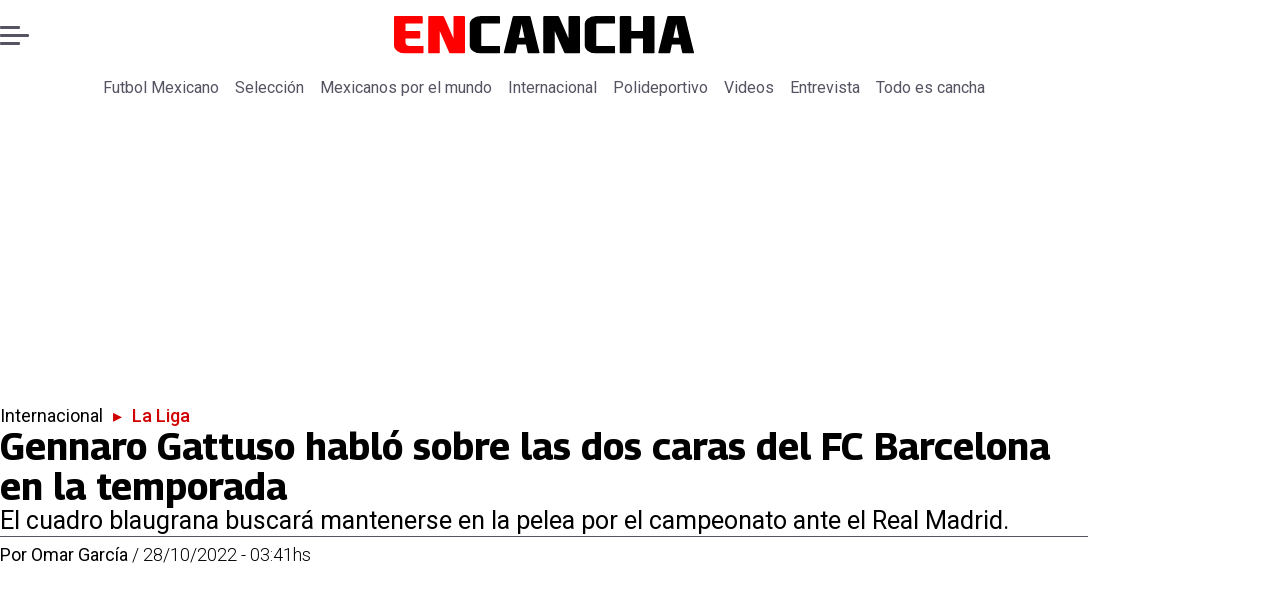

--- FILE ---
content_type: application/javascript; charset=utf-8
request_url: https://fundingchoicesmessages.google.com/f/AGSKWxUETbZBjpZzVV01-MrypRryjgwVK3M_i3FO70r14w1AfdVUzLfvgC-sMIHDZCNC7AkyyjSF3djlwD9lftSqnDumWVbf0v8yRU-xRrokkfhmh_SDF7TVkwYZAJMYsd3e9Av-__Xw?fccs=W251bGwsbnVsbCxudWxsLG51bGwsbnVsbCxudWxsLFsxNzY4OTE1MDAxLDc0MTAwMDAwMF0sbnVsbCxudWxsLG51bGwsW251bGwsWzddXSwiaHR0cHM6Ly93d3cuZW5jYW5jaGEubXgvaW50ZXJuYWNpb25hbC9sYS1saWdhLzIwMjIvMTAvMjgvZ2VubmFyby1nYXR0dXNvLWhhYmxvLXNvYnJlLWxhcy1kb3MtY2FyYXMtZGVsLWZjLWJhcmNlbG9uYS1lbi1sYS10ZW1wb3JhZGEtNDg3MzIvIixudWxsLFtbOCwiTTlsa3pVYVpEc2ciXSxbOSwiZW4tVVMiXSxbMTksIjIiXSxbMTcsIlswXSJdLFsyNCwiIl0sWzI5LCJmYWxzZSJdXV0
body_size: -231
content:
if (typeof __googlefc.fcKernelManager.run === 'function') {"use strict";this.default_ContributorServingResponseClientJs=this.default_ContributorServingResponseClientJs||{};(function(_){var window=this;
try{
var OH=function(a){this.A=_.t(a)};_.u(OH,_.J);var PH=_.Zc(OH);var QH=function(a,b,c){this.B=a;this.params=b;this.j=c;this.l=_.F(this.params,4);this.o=new _.bh(this.B.document,_.O(this.params,3),new _.Og(_.Ok(this.j)))};QH.prototype.run=function(){if(_.P(this.params,10)){var a=this.o;var b=_.ch(a);b=_.Jd(b,4);_.gh(a,b)}a=_.Pk(this.j)?_.Xd(_.Pk(this.j)):new _.Zd;_.$d(a,9);_.F(a,4)!==1&&_.H(a,4,this.l===2||this.l===3?1:2);_.Dg(this.params,5)&&(b=_.O(this.params,5),_.fg(a,6,b));return a};var RH=function(){};RH.prototype.run=function(a,b){var c,d;return _.v(function(e){c=PH(b);d=(new QH(a,c,_.A(c,_.Nk,2))).run();return e.return({ia:_.L(d)})})};_.Rk(8,new RH);
}catch(e){_._DumpException(e)}
}).call(this,this.default_ContributorServingResponseClientJs);
// Google Inc.

//# sourceURL=/_/mss/boq-content-ads-contributor/_/js/k=boq-content-ads-contributor.ContributorServingResponseClientJs.en_US.M9lkzUaZDsg.es5.O/d=1/exm=kernel_loader,loader_js_executable/ed=1/rs=AJlcJMzanTQvnnVdXXtZinnKRQ21NfsPog/m=web_iab_tcf_v2_signal_executable
__googlefc.fcKernelManager.run('\x5b\x5b\x5b8,\x22\x5bnull,\x5b\x5bnull,null,null,\\\x22https:\/\/fundingchoicesmessages.google.com\/f\/AGSKWxXiZbxRVpwznMLlS_VJFeBnsGgqanNlrXyxfrVX3iZ0iVXOvrg4eN4shqWeiul-fgaG1NrNFLEZAW80O99IrSyWlESCB-a0JSfmGvRj91T9t8-P2sWFEKlTNkwekfvO7_Xe5gvq\\\x22\x5d,null,null,\x5bnull,null,null,\\\x22https:\/\/fundingchoicesmessages.google.com\/el\/AGSKWxUTAHQdZjx892h0g4Q4NWmSmMYNlhbQu1aLIkc2D9hP8S8-Tx6hawRppLeSCbU8nQ3O1LDzMZ1_RBgRdCwsyjrehg22zHs3hCxSlof_PRkQj0YsfymZSzrfyprHY2yUIt-zKN9Q\\\x22\x5d,null,\x5bnull,\x5b7\x5d\x5d\x5d,\\\x22encancha.mx\\\x22,1,\\\x22en\\\x22,null,null,null,null,1\x5d\x22\x5d\x5d,\x5bnull,null,null,\x22https:\/\/fundingchoicesmessages.google.com\/f\/AGSKWxXs8ERuvsOfSNqHN3qsPLsZ8H_DCMWU_jy3NvVmjEsZhIgYPFkmHEW1NmPMh53rGLtX1ehlFD8C_TF5xFcw-Fx7kIH1_jSyUmXV56s7B43ra9ABt4qmOmPNjJp8dm99tMY9Cvos\x22\x5d\x5d');}

--- FILE ---
content_type: application/javascript; charset=utf-8
request_url: https://fundingchoicesmessages.google.com/f/AGSKWxVJKbL6ZISNDfmzAteb38YX6UNzc1bBLGGyDVgcFyNxyUbcIdDvcTS6hASVe3KdXJy5oTD42YyhCfTzZONGNbaPTzrjfS6_8rybc1cudBbauHWiIdjV-We5Ns58RPOigP5380iZbIFzqZbxiCcHmgZNY4Ef5FJZGbsnbJjBt39zJpGiWD6ABFc9yVI=/_/gafv_adapter.-adverts.min..ai/ads./proxxorad./get.ad?
body_size: -1294
content:
window['57fe168f-87ab-4dfc-88af-9b614dbc0f05'] = true;